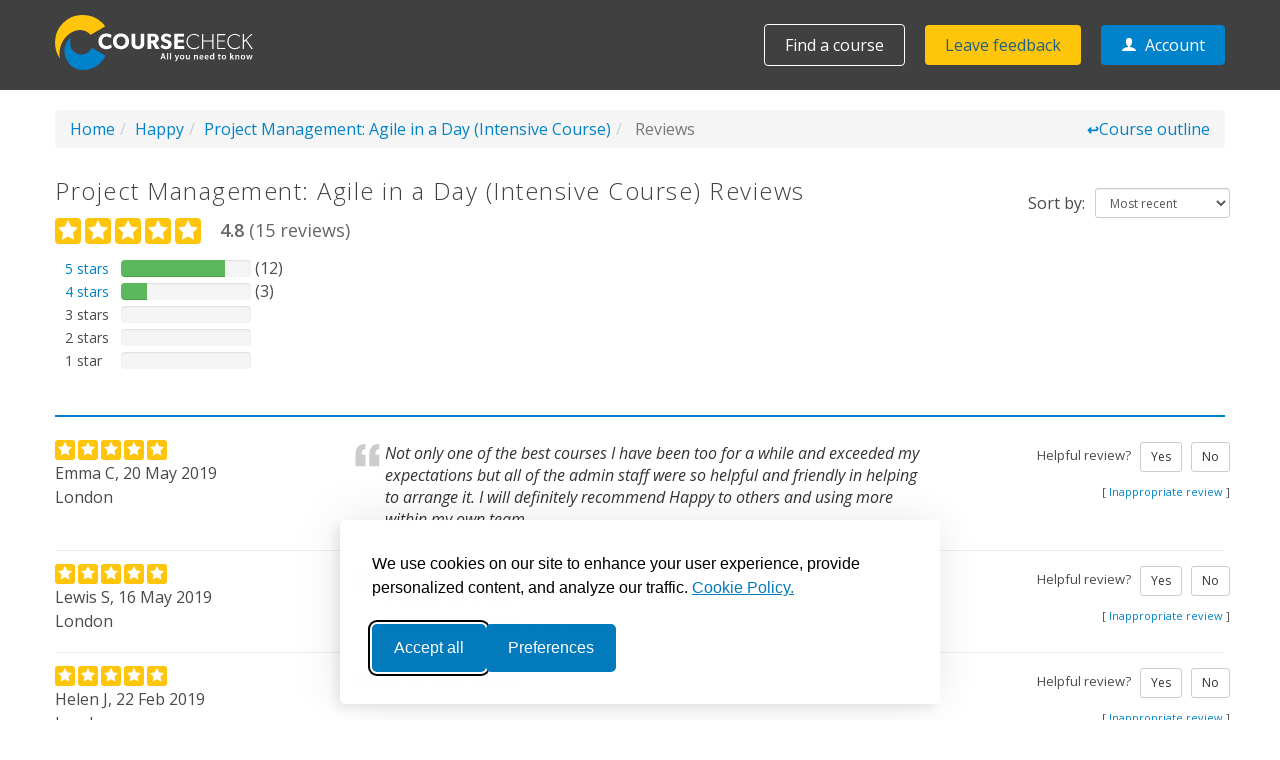

--- FILE ---
content_type: text/html; charset=utf-8
request_url: https://www.coursecheck.com/reviews/course/2623
body_size: 7647
content:
<!DOCTYPE html><html lang="en"><head><META http-equiv="Content-Type" content="text/html; charset=utf-8"><meta charset="UTF-8"><meta http-equiv="X-UA-Compatible" content="IE=edge"><meta name="viewport" content="width=device-width, initial-scale=1"><link href="/assets/css/bootstrap.min.css" rel="stylesheet"><link href="/assets/css/cch001-header.css?v2.0.2" rel="stylesheet"><link href="https://fonts.googleapis.com/css?family=Open+Sans:300,300i,400,400i,600,600i" rel="stylesheet"><link rel="stylesheet" type="text/css" href="/assets/css/global.css?v2.0.3"><link rel="stylesheet" href="/assets/css/cch001-common.css?v2.0.2"><link rel="stylesheet" href="/assets/css/cch001-icons.css?v2.0.3"><link href="/bootstrap/typeahead.css" rel="stylesheet"><link rel="stylesheet" type="text/css" href="/css/v5style.css?v=1.4"><link href="/bootstrap/mn-fix2.css?v=8" rel="stylesheet"><meta name="robots" content="index, follow"><title>Project Management: Agile in a Day (Intensive Course) - reviews</title><script>
				
				window.dataLayer = window.dataLayer || [];
				window.gtag = window.gtag || function(){ dataLayer.push(arguments); };

				// Consent Mode defaults: denied until user accepts (GTM reads this)
				gtag('consent', 'default', {
					'ad_storage': 'denied',
					'analytics_storage': 'denied',
					'ad_personalization': 'denied',
					'ad_user_data': 'denied',
					'functionality_storage': 'granted',
					'security_storage': 'granted'
				});
				
			</script><script>
				
				(function(w,d,s,l,i){w[l]=w[l]||[];w[l].push({'gtm.start':
				new Date().getTime(),event:'gtm.js'});var f=d.getElementsByTagName(s)[0],
				j=d.createElement(s),dl=l!='dataLayer'?'&l='+l:'';j.async=true;j.src=
				'https://www.googletagmanager.com/gtm.js?id='+i+dl;f.parentNode.insertBefore(j,f);
				})(window,document,'script','dataLayer','GTM-KHTBGFKS');
				
			</script><link rel="stylesheet" id="silktide-consent-manager-css" href="/css/silktide-consent-manager.css"><script src="/js/silktide-consent-manager.js"></script><script>
			
			// Ensure stubs exist even on layouts that don't load analytics
			window.dataLayer = window.dataLayer || [];
			window.gtag = window.gtag || function(){ dataLayer.push(arguments); };

			// Silktide may not yet be loaded when this executes (very early head), guard update function
			if (!window.silktideCookieBannerManager) window.silktideCookieBannerManager = {};
			if (typeof window.silktideCookieBannerManager.updateCookieBannerConfig !== 'function') {
				window.silktideCookieBannerManager.updateCookieBannerConfig = function() { /* noop */ };
			}

			// Configure cookie banner
			silktideCookieBannerManager.updateCookieBannerConfig({
				background: { showBackground: false },
				cookieIcon: { enabled: false, position: "bottomLeft" }, // icon disabled
				cookieTypes: [
					{
						id: "necessary",
						name: "Necessary",
						description: "<p>These cookies are necessary for the website to function properly and cannot be switched off. They help with things like logging in and setting your privacy preferences.</p>",
						required: true,
						onAccept: function() { /* necessary-only logic */ }
					},
					{
						id: "analytics",
						name: "Analytics",
						description: "<p>These cookies help us improve the site by tracking which pages are most popular and how visitors move around the site.</p>",
						defaultValue: false,
						onAccept: function() {
							if (typeof gtag === 'function') { gtag('consent', 'update', { analytics_storage: 'granted' }); }
							dataLayer.push({ 'event': 'consent_accepted_analytics' });
						},
						onReject: function() {
							if (typeof gtag === 'function') { gtag('consent', 'update', { analytics_storage: 'denied' }); }
						}
					},
					{
						id: "advertising",
						name: "Advertising",
						description: "<p>These cookies provide extra features and personalization to improve your experience. They may be set by us or by partners whose services we use.</p>",
						onAccept: function() {
							if (typeof gtag === 'function') {
								gtag('consent', 'update', {
									ad_storage: 'granted',
									ad_user_data: 'granted',
									ad_personalization: 'granted'
								});
							}
							dataLayer.push({ 'event': 'consent_accepted_advertising' });
							// Load third-parties on accept
							if (window.ccLoaders) {
							  window.ccLoaders.loadLinkedIn && window.ccLoaders.loadLinkedIn();
							  window.ccLoaders.loadSopro && window.ccLoaders.loadSopro();
							  window.ccLoaders.loadLiveChat && window.ccLoaders.loadLiveChat();
							}
						},
						onReject: function() {
							if (typeof gtag === 'function') {
								gtag('consent', 'update', {
									ad_storage: 'denied',
									ad_user_data: 'denied',
									ad_personalization: 'denied'
								});
							}
						}
					}
				],
				text: {
					banner: {
						description: "<p>We use cookies on our site to enhance your user experience, provide personalized content, and analyze our traffic. <a href=\"https://www.coursecheck.com/information/cookie-policy\" target=\"_blank\">Cookie Policy.</a></p>",
						acceptAllButtonText: "Accept all",
						acceptAllButtonAccessibleLabel: "Accept all cookies",
						rejectNonEssentialButtonText: "Reject non-essential",
						rejectNonEssentialButtonAccessibleLabel: "Reject non-essential",
						preferencesButtonText: "Preferences",
						preferencesButtonAccessibleLabel: "Toggle preferences"
					},
					preferences: {
						title: "Customize your cookie preferences",
						description: "<p>We respect your right to privacy. You can choose not to allow some types of cookies. Your cookie preferences will apply across our website.</p>",
					}
				},
				position: { banner: "bottomCenter" }
			});
			
		</script></head><body><header id="header" class="logged-out controller-courses action-reviews"><div class="container"><div id="site_title"><a href="/">Coursecheck</a></div><nav id="nav"><input id="nav_control" type="checkbox" value="y"><label for="nav_control" id="nav_control_label"><span>Menu</span></label><ul class="main-menu"><li class="find" aria-hidden="true"><a href="/search">Find a course</a></li></ul><ul class="top-menu"><li class="find"><a href="/search">Find a course</a></li><li class="feedback"><a href="/review">Leave feedback</a></li><li class="account"><a class="account" href="/account/home"><span class="icon icon-user"></span><span class="txt"> Account</span></a></li></ul></nav></div></header><main id="main"><section class="page-wrap"><div class="container"><ul class="breadcrumb"><li><a href="/">Home</a></li><li class="li-hidden-mob"><a href="/provider/78/happy">Happy</a></li><li><a href="/course/2623/project-management-agile-in-a-day-intensive-course">Project Management: Agile in a Day (Intensive Course)</a></li><li class="active">
			Reviews
		</li><li class="back"><a href="/course/2623/project-management-agile-in-a-day-intensive-course"><span>↩</span>Course outline
			</a></li></ul></div></section><section id="main-content"><div class="container"><header class="company-profile"><div class="row"><div class="col-md-12 title"><div class="pull-right"><select name="sort" id="sort-by" class="form-control inline input-sm pull-right"><option value="" selected>Most recent</option><option value="rating">Rating (high-low)</option><option value="worst">Rating (low-high)</option><option value="helpful">
					Most useful
				</option></select><span class="pull-right" style="display:inline-block;line-height:30px;margin-right:10px">Sort by: </span></div><h1 style="font-size:24px">Project Management: Agile in a Day (Intensive Course) Reviews
							</h1><div id="reviews-summary"><div class="row"><div class="col-xs-12"><aside class="summary recent-reviews"><p class="big" style="vertical-align:top;height:32px"><span title="4.8 out of 5" style="vertical-align:top"><span class=" icon icon-star-full"></span><span class=" icon icon-star-full"></span><span class=" icon icon-star-full"></span><span class=" icon icon-star-full"></span><span class=" icon icon-star-full"></span></span> <span style="vertical-align:top;padding-left:10px;display:inline-block"><strong><span itemprop="ratingValue">4.8</span></strong> (<span itemprop="reviewCount">15</span> reviews)</span></p><div class="course-rating"><div class="row"><div class="col-xs-12"><em><a rel="nofollow" href="/reviews/course/2623?rating=5">5 stars</a></em><div class="progress"><div class="progress-bar progress-bar-success" role="progressbar" aria-valuenow="12" aria-valuemin="0" aria-valuemax="15" style="width: 80%;"></div></div><span> (12)</span></div></div></div><div class="course-rating"><div class="row"><div class="col-xs-12"><em><a rel="nofollow" href="/reviews/course/2623?rating=4">4 stars</a></em><div class="progress"><div class="progress-bar progress-bar-success" role="progressbar" aria-valuenow="3" aria-valuemin="0" aria-valuemax="15" style="width: 20%;"></div></div><span> (3)</span></div></div></div><div class="course-rating"><div class="row"><div class="col-xs-12"><em>3 stars</em><div class="progress"><div class="progress-bar progress-bar-success" role="progressbar" aria-valuenow="0" aria-valuemin="0" aria-valuemax="15" style="width: 0%;"></div></div></div></div></div><div class="course-rating"><div class="row"><div class="col-xs-12"><em>2 stars</em><div class="progress"><div class="progress-bar progress-bar-success" role="progressbar" aria-valuenow="0" aria-valuemin="0" aria-valuemax="15" style="width: 0%;"></div></div></div></div></div><div class="course-rating"><div class="row"><div class="col-xs-12"><em>1 star</em><div class="progress"><div class="progress-bar progress-bar-success" role="progressbar" aria-valuenow="0" aria-valuemin="0" aria-valuemax="15" style="width: 0%;"></div></div></div></div></div></aside></div></div></div></div></div></header><div id="review-detail-cont"><section><div class="row"><div class="col-sm-3"><div class="review-detail"><header><p><span class=" icon icon-star-full"></span><span class=" icon icon-star-full"></span><span class=" icon icon-star-full"></span><span class=" icon icon-star-full"></span><span class=" icon icon-star-full"></span></p><p>Emma C, 20 May 2019</p><p>London</p></header></div></div><div class="col-sm-6 review-detail"><blockquote>Not only one of the best courses I have been too for a while and exceeded my expectations but all of the admin staff were so helpful and friendly in helping to arrange it.  I will definitely recommend Happy to others and using more within  my own team.</blockquote></div><div class="col-sm-3 review-feedback text-right-pc" id="status-38821"><p>Helpful review?   <a href="#" rel="nofollow" data-ref="yes-38821" class="btn btn-sm btn-default review-update">Yes</a>   <a href="#" rel="nofollow" data-ref="no-38821" class="btn btn-sm btn-default review-update">No</a></p><p><span>[ <a href="#" rel="nofollow" data-ref="abuse-38821" class="review-update">Inappropriate review</a> ]</span></p></div></div></section><section><div class="row"><div class="col-sm-3"><div class="review-detail"><header><p><span class=" icon icon-star-full"></span><span class=" icon icon-star-full"></span><span class=" icon icon-star-full"></span><span class=" icon icon-star-full"></span><span class=" icon icon-star-full"></span></p><p>Lewis S, 16 May 2019</p><p>London</p></header></div></div><div class="col-sm-6 review-detail"><blockquote>I really enjoyed the course. The instructor was very informative and actively engaged the group in debate. He had a great energy which made the day quickly whilst allowing us to pick up lose of information. Thanks!</blockquote></div><div class="col-sm-3 review-feedback text-right-pc" id="status-38568"><p>Helpful review?   <a href="#" rel="nofollow" data-ref="yes-38568" class="btn btn-sm btn-default review-update">Yes</a>   <a href="#" rel="nofollow" data-ref="no-38568" class="btn btn-sm btn-default review-update">No</a></p><p><span>[ <a href="#" rel="nofollow" data-ref="abuse-38568" class="review-update">Inappropriate review</a> ]</span></p></div></div></section><section><div class="row"><div class="col-sm-3"><div class="review-detail"><header><p><span class=" icon icon-star-full"></span><span class=" icon icon-star-full"></span><span class=" icon icon-star-full"></span><span class=" icon icon-star-full"></span><span class=" icon icon-star-full"></span></p><p>Helen J, 22 Feb 2019</p><p>London</p></header></div></div><div class="col-sm-6 review-detail"><blockquote>Bit of noise coming from adjacent rooms</blockquote></div><div class="col-sm-3 review-feedback text-right-pc" id="status-33924"><p>Helpful review?   <a href="#" rel="nofollow" data-ref="yes-33924" class="btn btn-sm btn-default review-update">Yes</a>   <a href="#" rel="nofollow" data-ref="no-33924" class="btn btn-sm btn-default review-update">No</a></p><p><span>[ <a href="#" rel="nofollow" data-ref="abuse-33924" class="review-update">Inappropriate review</a> ]</span></p></div></div></section><section><div class="row"><div class="col-sm-3"><div class="review-detail"><header><p><span class=" icon icon-star-full"></span><span class=" icon icon-star-full"></span><span class=" icon icon-star-full"></span><span class=" icon icon-star-full"></span><span class=" icon icon-star-full empty"></span></p><p>Matt T, 17 Jan 2019</p></header></div></div><div class="col-sm-6 review-detail"><blockquote>Very informative overview of Agile and associated project management methodologies</blockquote></div><div class="col-sm-3 review-feedback text-right-pc" id="status-31814"><p>Helpful review?   <a href="#" rel="nofollow" data-ref="yes-31814" class="btn btn-sm btn-default review-update">Yes</a>   <a href="#" rel="nofollow" data-ref="no-31814" class="btn btn-sm btn-default review-update">No</a></p><p><span>[ <a href="#" rel="nofollow" data-ref="abuse-31814" class="review-update">Inappropriate review</a> ]</span></p></div></div></section><section><div class="row"><div class="col-sm-3"><div class="review-detail"><header><p><span class=" icon icon-star-full"></span><span class=" icon icon-star-full"></span><span class=" icon icon-star-full"></span><span class=" icon icon-star-full"></span><span class=" icon icon-star-full empty"></span></p><p>Joanna D, 17 May 2019</p><p>London</p></header></div></div><div class="col-sm-6 review-detail"></div><div class="col-sm-3 review-feedback text-right-pc" id="status-38690"></div></div></section><section><div class="row"><div class="col-sm-3"><div class="review-detail"><header><p><span class=" icon icon-star-full"></span><span class=" icon icon-star-full"></span><span class=" icon icon-star-full"></span><span class=" icon icon-star-full"></span><span class=" icon icon-star-full empty"></span></p><p>Robert M, 16 May 2019</p><p>London</p></header></div></div><div class="col-sm-6 review-detail"></div><div class="col-sm-3 review-feedback text-right-pc" id="status-38580"></div></div></section><section><div class="row"><div class="col-sm-3"><div class="review-detail"><header><p><span class=" icon icon-star-full"></span><span class=" icon icon-star-full"></span><span class=" icon icon-star-full"></span><span class=" icon icon-star-full"></span><span class=" icon icon-star-full"></span></p><p>Lucy A, 11 May 2019</p><p>London</p></header></div></div><div class="col-sm-6 review-detail"></div><div class="col-sm-3 review-feedback text-right-pc" id="status-38271"></div></div></section><section><div class="row"><div class="col-sm-3"><div class="review-detail"><header><p><span class=" icon icon-star-full"></span><span class=" icon icon-star-full"></span><span class=" icon icon-star-full"></span><span class=" icon icon-star-full"></span><span class=" icon icon-star-full"></span></p><p>Cindy C, 22 Feb 2019</p><p>London</p></header></div></div><div class="col-sm-6 review-detail"></div><div class="col-sm-3 review-feedback text-right-pc" id="status-33923"></div></div></section><section><div class="row"><div class="col-sm-3"><div class="review-detail"><header><p><span class=" icon icon-star-full"></span><span class=" icon icon-star-full"></span><span class=" icon icon-star-full"></span><span class=" icon icon-star-full"></span><span class=" icon icon-star-full"></span></p><p>Camilla C, 22 Feb 2019</p><p>London</p></header></div></div><div class="col-sm-6 review-detail"></div><div class="col-sm-3 review-feedback text-right-pc" id="status-33925"></div></div></section><section><div class="row"><div class="col-sm-3"><div class="review-detail"><header><p><span class=" icon icon-star-full"></span><span class=" icon icon-star-full"></span><span class=" icon icon-star-full"></span><span class=" icon icon-star-full"></span><span class=" icon icon-star-full"></span></p><p>Mo D, 22 Feb 2019</p><p>London</p></header></div></div><div class="col-sm-6 review-detail"></div><div class="col-sm-3 review-feedback text-right-pc" id="status-33926"></div></div></section><ul class="pagination"><li class="disabled"><a href="/reviews/course/2623">‹</a></li><li class="active"><a href="/reviews/course/2623">1</a></li><li><a href="/reviews/course/2623/2">2</a></li><li><a href="/reviews/course/2623/2">›</a></li></ul></div></div></section></main><footer id="footer" class="logged-out"><div class="container"><div class="row"><div class="footer-menus"><div class="footer-contacts col-lg-3"><h4>Get in touch</h4><ul class="footer-contacts-list col-sm-8 col-lg-12"><li><span class="icon icon-phone"></span><span class="txt"><a href="tel:+44-20-3432-4484">+44 (0)20 3432 4484</a></span></li><li><span class="icon icon-envelop"></span><span class="txt"><span data-eeEncEmail_mVjrYMUnOC="1">.(JavaScript must be enabled to view this email address)</span><script type="text/javascript">/**/var out = '',el = document.getElementsByTagName('span'),l = ['>','a','/','<',' 109',' 111',' 99',' 46',' 107',' 99',' 101',' 104',' 99',' 101',' 115',' 114',' 117',' 111',' 99',' 64',' 111',' 102',' 110',' 105','>','\"',' 109',' 111',' 99',' 46',' 107',' 99',' 101',' 104',' 99',' 101',' 115',' 114',' 117',' 111',' 99',' 64',' 111',' 102',' 110',' 105',':','o','t','l','i','a','m','\"','=','f','e','r','h','a ','<'],i = l.length,j = el.length;while (--i >= 0)out += unescape(l[i].replace(/^\s\s*/, '&#'));while (--j >= 0)if (el[j].getAttribute('data-eeEncEmail_mVjrYMUnOC'))el[j].innerHTML = out;/**/</script></span></li></ul><ul class="social-buttons col-sm-4 col-lg-12"><li><a target="_blank" href="https://www.linkedin.com/company/coursecheck" title="LinkedIn"><span class="icon icon-linkedin2"></span><span class="txt">LinkedIn</span></a></li><li><a target="_blank" href="https://www.facebook.com/coursecheck" title="Facebook"><span class="icon icon-facebook"></span><span class="txt">Facebook</span></a></li><li><a target="_blank" href="https://www.youtube.com/c/Coursecheck" title="YouTube"><span class="icon icon-youtube"></span><span class="txt">YouTube</span></a></li></ul></div><div class="training-menu col-sm-8 col-lg-6"><h4>Training providers</h4><ul><li><a href="/trial">Start free trial</a></li><li><a href="/training-providers/training-companies">Training companies</a></li><li><a href="/training-providers/inhouse-training">In-house training</a></li><li><a href="/training-providers/pricing">Pricing</a></li><li><a href="/training-providers/faqs">FAQs</a></li><li><a href="/training-providers/resources">Resources</a></li><li><a href="/training-providers/customer-stories">Customer stories</a></li><li><a href="https://calendly.com/chris-wigglesworth/coursecheck-demo">Book a demo</a></li></ul></div><div class="courses-menu col-sm-4 col-lg-3"><h4>Courses</h4><ul><li><a href="/review">Leave feedback</a></li><li><a href="/search">Find a course</a></li></ul></div></div></div><div class="footer-base row"><div class="copyright col-sm-6">© 2026 Coursecheck. All rights reserved.</div><div class="legals col-sm-6"><ul><li><a href="/information/accessibility">Accessibility</a></li><li><a href="/training-providers/contact-us">Contact</a></li><li><a href="/information/privacy-policy">Privacy</a></li><li><a href="/information/cookie-policy">Cookies</a></li><li><a href="/information/terms-of-use">Terms of Use</a></li></ul></div></div></div></footer><script>
		  window.ccLoaders = window.ccLoaders || {};
		  window.ccLoaders.loadLinkedIn = window.ccLoaders.loadLinkedIn || function () {
			window._linkedin_partner_id = "5297242";
			window._linkedin_data_partner_ids = window._linkedin_data_partner_ids || [];
			window._linkedin_data_partner_ids.push(window._linkedin_partner_id);
			(function(l) {
			  if (!l){ window.lintrk = function(a,b){ window.lintrk.q.push([a,b]) }; window.lintrk.q=[] }
			  var s = document.getElementsByTagName("script")[0];
			  var b = document.createElement("script");
			  b.type = "text/javascript"; b.async = true; b.src = "https://snap.licdn.com/li.lms-analytics/insight.min.js";
			  s.parentNode.insertBefore(b, s);
			})(window.lintrk);
		  };
		</script><script src="/assets/js/cch001-modernizr-custom.js?v1.1.1"></script><script src="/assets/js/jquery-3.7.1.min.js"></script><script src="/assets/js/bootstrap.min.js"></script><script src="/assets/js/cch001-global.js?v1.1.0"></script><script type="text/javascript" src="/js/typeahead.bundle.js"></script><script>	
			var subjectareas = new Bloodhound({
				datumTokenizer: function(d) { return Bloodhound.tokenizers.whitespace(d.Desc); },
				queryTokenizer: Bloodhound.tokenizers.whitespace,
				prefetch: {
					url: "/js/data/search.json",
					ttl: 3600000
				}
			});
			
			subjectareas.initialize();
			
			
				$("#srch-term").focus(function(e) {
					$(".search-choice").slideDown();
				});
			
			
			$("#srch-term").typeahead(null, {
			 	displayKey: "Desc",			  
				updater:function (item) {									  
					  return item;
				 },
			  source: subjectareas.ttAdapter()
			});
			
			$("#srch-term").on("typeahead:selected", function (e, datum) {
			
				var encode = datum.Desc.replace("-"," ").replace(/[^\w\s|&]/g,"").replace(/\s+/g, "-").replace("&","and").toLowerCase();
				
				var what = ($("#bespoke:checked").length == 0) ? "courses" : "custom";
				
				 var url = "/" + what + "/" + encode;
				 
				 
				 window.location.href = url;				 
			}).on('typeahead:autocompleted', function (e, datum) {
				 console.log(datum);
			});	
			
			$("#search").on("submit", function() {
				var text = $("#srch-term").val();
				if (text!=null) {
					text = text.trim();
					var reg = new RegExp("^[a-zA-Z ]*$");
					var ok = (reg.test(text));

					var what = ($("#bespoke:checked").length == 0) ? "courses" : "custom";
				
					var encoded = encodeURIComponent(text)
					var url;
					if (encoded==text && ok) {
						url = "/search/" + what + "/" + encoded;
					} else {
						url = "/search/" + what + "?text=" + encoded;
					}
					window.location.href = url;
					return false;
				}
				return true;
			});
			
			
		</script><script>
			$(".review-update").click(function(e) {
				var ref = $(this).attr("data-ref");
				$.post("/reviews/update/" + ref, function(data){
				 	//alert("Thank you" + ref);
				 	arr = ref.split("-");
				 	if (arr.length==2) {
				 		var mess = (arr[0]=='abuse') ? "Thank you. <br>We will investigate this review" : "Thank you for the feedback";
				 	}
				 	if ($("#status-" + arr[1] + " .postb").length >0) {
				 		$("#status-" + arr[1] + " .postb").html(mess + "*");
				 	} else {
				 		$("#status-" + arr[1]).append('<p class="postb" >' + mess + '</p>');
				 	}
				});
				if ($(this).attr("href")) e.preventDefault();
			});

			$(document).ready(function() {
				function _getSort() {
					return $("#sort-by option:selected").val();
				}
				$("#sort-by").change(function() {
					_submitReq();
				});						
				
				
				function _submitReq() {
					//reset to page one.
					var sort = _getSort();
					if (sort==undefined) sort = "";
					if (sort.length > 0) {
						sort = "?sort=" + sort;
					}
					
					
					location.href = ("/reviews/course/2623" + sort); 					
				}				
			});
		</script></body></html>

--- FILE ---
content_type: text/css
request_url: https://www.coursecheck.com/assets/css/cch001-header.css?v2.0.2
body_size: 3411
content:
/* ========== Root Variables / Container Width Breakpoints ========== */
:root { --container_width: 0 }
@media screen and (min-width: 768px)  { :root { --container_width: 750px } }
@media screen and (min-width: 992px)  { :root { --container_width: 970px } }
@media screen and (min-width: 1200px) { :root { --container_width: 1200px } }

/* ========== Mobile Scroll Lock ========== */
@media screen and (max-width: 767px) {
    html.noscroll, body.noscroll {
        width: 100%;
        height: 100%;
        overflow: hidden;
    }
    header.controller-account #nav,
    header.controller-reporting #nav {
        padding-top: 45px;
    }
    header.logged-out.controller-account #nav {
        padding-top: 80px;
    }
    header.controller-account #site_title a,
    header.controller-reporting #site_title a {
        width: 220px;
        height: 60px;
        background-size: contain;
    }
}

/* ========== Header / Brand ========== */
#header {
    position: relative;
    z-index: 10;
    background-color: #404040;
    overflow-x: hidden;
    width: 100%;
}
#header:after { content: ""; display: block; clear: both }
#header a {
    color: #FFFFFF;
    text-decoration: none !important;
    font-weight: 400;
}
#site_title {
    padding: 15px 0;
    position: absolute;
    left: 15px;
    top: 0;
    z-index: 100;
}
#site_title a {
    width: 220px;
    height: 55px;
    display: block;
    text-indent: -999999px;
    background: url("/assets/img/coursecheck.png") left center no-repeat;
    background-size: contain;
}
.backgroundsize #site_title a { background-image: url("/assets/img/coursecheck_x2.png") }
.svg.backgroundsize #site_title a { background-image: url("/assets/img/coursecheck.svg") }

/* ========== Nav Base ========== */
#nav {
    display: flex;
    flex-wrap: wrap;
    position: relative;
}
#nav ul,
#nav .hdr-tel {
    font-size: 16px;
    list-style: none;
    margin: 0;
    padding: 0;
}
#nav a {
    box-sizing: border-box;
    display: block;
    position: relative;
}

/* Main menu states */
#nav ul.main-menu li.primary-item a { font-weight: 600 }
#nav ul.main-menu li.active { position: relative }
#nav ul.main-menu li.active a { color: #FFC50A }
#nav ul.main-menu li.active a:after {
    content: "";
    width: 0;
    height: 0;
    display: block;
    border-bottom: 6px solid #FFC50A;
    border-left: 5px solid transparent;
    border-right: 5px solid transparent;
    position: absolute;
    left: 50%;
    bottom: 0;
    transform: translateX(-50%);
}

/* Account (top menu) */
#nav ul.top-menu li.account a { background-color: #0083CA }
#nav ul.top-menu li.account .spc,
#nav ul.top-menu li.account a.signout { display: none }
.logged-in #nav ul.top-menu li.account { display: flex }
.logged-in #nav ul.top-menu li.account .spc,
.logged-in #nav ul.top-menu li.account .signout { display: block }
.logged-in #nav ul.top-menu li.account .spc {
    opacity: 0;
    overflow: hidden;
    width: 1px;
}
.logged-in #nav ul.top-menu li.account .account {
    border-top-right-radius: 0;
    border-bottom-right-radius: 0;
}
.logged-in #nav ul.top-menu li.account .signout {
    border-top-left-radius: 0;
    border-bottom-left-radius: 0;
}

/* ========== Mobile (<=767px) ========== */
@media screen and (max-width: 767px) {
    #nav {
        margin-left: -15px;
        padding-top: 80px;
        width: 100vw;
    }
    #nav .hdr-tel {
        position: absolute;
        right: 15px;
        top: 20px;
    }
    /* Hamburger */
    #nav #nav_control_label {
        background-color: #0083CA;
        border-radius: 4px;
        cursor: pointer;
        display: block;
        height: 35px;
        margin: 0 0 0 15px;
        position: relative;
        width: 35px;
    }
    #nav #nav_control_label span {
        border-top: 3px solid #FFF;
        border-bottom: 3px solid #FFF;
        display: block;
        height: 16px;
        width: 15px;
        transition: border-color .3s;
        position: absolute;
        left: 50%;
        top: 50%;
        transform: translate(-50%, -50%);
        text-indent: -999999px;
    }
    #nav #nav_control_label span:before,
    #nav #nav_control_label span:after {
        background-color: #FFF;
        content: "";
        display: block;
        height: 3px;
        width: 100%;
        position: absolute;
        left: 0;
        top: 50%;
        transform: translateY(-50%);
        transition: transform .3s;
    }
    #nav #nav_control_label:after {
        content: "";
        width: 0;
        height: 0;
        display: block;
        border-bottom: 6px solid #0083CA;
        border-left: 5px solid transparent;
        border-right: 5px solid transparent;
        position: absolute;
        left: 50%;
        top: 44px;
        transform: translateX(-50%);
        opacity: 0;
    }
    /* Top menu */
    #nav ul.top-menu {
        display: flex;
        font-size: 14px;
        height: 50px;
        line-height: 35px;
        margin: 0 15px 0 auto;
        padding-left: 15px;
        order: 1;
    }
    #nav ul.top-menu li.find {
        overflow: hidden;
        width: 0;
    }
    #nav ul.top-menu li.feedback { margin-right: 15px }
    #nav ul.top-menu li.feedback a {
        background-color: #FFC50A;
        border-radius: 4px;
        color: #1F6185;
        padding: 0 12px;
    }
    /* Main menu (collapsible) */
    #nav ul.main-menu {
        background-color: #1F6185;
        flex-basis: 100%;
        height: 0;
        order: 2;
        overflow: hidden;
    }
    #nav ul.main-menu li {
        background-color: #0083CA;
        margin-bottom: 1px;
    }
    #nav ul.main-menu li a {
        display: block;
        padding: 20px 50px;
    }
    #nav ul.main-menu li.find {
        background-color: rgba(0,131,202,0.5);
    }
    /* Hidden checkbox control */
    #nav #nav_control {
        opacity: 0;
        position: absolute;
        left: -100px;
        top: 0;
    }
    #nav #nav_control:checked + #nav_control_label span {
        border-color: transparent;
    }
    #nav #nav_control:checked + #nav_control_label span:before,
    #nav #nav_control:checked + #nav_control_label span:after {
        background-color: #FFC50A;
    }
    #nav #nav_control:checked + #nav_control_label span:before {
        transform: translateY(-50%) rotate(45deg);
    }
    #nav #nav_control:checked + #nav_control_label span:after {
        transform: translateY(-50%) rotate(-45deg);
    }
    #nav #nav_control:checked + #nav_control_label:after {
        opacity: 1;
    }
    #nav #nav_control:checked ~ ul.main-menu {
        height: auto;
    }
}
/* Mobile hover */
@media screen and (max-width: 767px) and (hover: hover) {
    #nav ul.top-menu li.feedback a:hover { background-color: #ffd13d }
}

/* ========== Shared <1200px (tablet & small desktop) ========== */
@media screen and (max-width: 1199px) {
    #nav .hdr-tel a,
    #nav ul.top-menu .account a {
        border-radius: 4px;
        display: block;
        height: 35px;
        width: 35px;
        overflow: hidden;
        position: relative;
    }
    #nav .hdr-tel a span,
    #nav ul.top-menu .account a span { display: block }
    #nav .hdr-tel a .icon,
    #nav ul.top-menu .account a .icon {
        line-height: 35px;
        text-align: center;
    }
    #nav .hdr-tel a .txt,
    #nav ul.top-menu .account a .txt {
        opacity: 0;
        position: absolute;
        left: 0;
        top: 0;
    }
    #nav .hdr-tel a { border: 1px solid #FFF }
}
@media screen and (max-width: 1199px) and (min-width: 768px) {
    #nav .hdr-tel a,
    #nav ul.top-menu .account a {
        height: 40px;
        width: 40px;
    }
    #nav .hdr-tel a .icon,
    #nav ul.top-menu .account a .icon {
        line-height: 40px;
    }
}

/* ========== Desktop (>=768px) ========== */
@media screen and (min-width: 768px) {
    #header .container { position: relative }
    #nav_control,
    #nav_control_label { display: none }
    #nav ul { display: flex }
    #nav ul.top-menu {
        align-items: center;
        height: 90px;
        margin-left: auto;
        order: 1;
    }
    #nav ul.top-menu li { margin-left: 20px }
    #nav ul.top-menu li a {
        border-radius: 4px;
        line-height: 40px;
    }
    #nav ul.top-menu li.find a {
        border: 1px solid #FFF;
        padding: 0 20px;
    }
    #nav ul.top-menu li.feedback a {
        background-color: #FFC50A;
        color: #1F6185;
        padding: 0 20px;
    }
    #nav ul.main-menu {
        --sidebar_width: calc(((100vw - var(--container_width)) / 2) + 15px);
        background-color: #0083CA;
        flex-basis: 100%;
        order: 3;
        position: relative;
    }
    #nav ul.main-menu:after {
        background-color: #0083CA;
        content: "";
        display: block;
        height: 100%;
        width: var(--sidebar_width);
        position: absolute;
        left: 100%;
        top: 0;
    }
    #nav ul.main-menu li { position: relative }
    #nav ul.main-menu li.find { display: none }
    #nav ul.main-menu li.primary-item { background-color: #1F6185 }
    #nav ul.main-menu li.primary-item:first-child:before {
        background-color: #1F6185;
        content: "";
        display: block;
        height: 100%;
        width: var(--sidebar_width);
        position: absolute;
        right: 100%;
        top: 0;
    }
    #nav ul.main-menu li.primary-item:nth-of-type(2) {
        margin-right: 20px;
        padding-right: 5px;
    }
    #nav ul.main-menu li.primary-item:nth-of-type(2):before,
    #nav ul.main-menu li.primary-item:nth-of-type(2):after {
        content: "";
        display: block;
        height: 0;
        width: 0;
        position: absolute;
        right: 0;
    }
    #nav ul.main-menu li.primary-item:nth-of-type(2):before {
        border-top: 30px solid #0083CA;
        border-left: 20px solid #1F6185;
        top: 0;
    }
    #nav ul.main-menu li.primary-item:nth-of-type(2):after {
        border-top: 30px solid #1F6185;
        border-right: 20px solid #0083CA;
        top: 30px;
    }
    #nav ul.main-menu li a {
        line-height: 60px;
        margin-right: 30px;
        white-space: nowrap;
    }
    #nav .hdr-tel {
        align-items: center;
        display: flex;
        margin-left: 20px;
        order: 2;
    }
}
/* Desktop hovers */
@media screen and (min-width: 768px) and (hover: hover) {
    #nav ul.top-menu li.find a:hover { background-color: rgba(255,255,255,0.04) }
    #nav ul.top-menu li.feedback a:hover { background-color: #ffd13d }
}

/* ========== Large Desktop (>=1200px) ========== */
@media screen and (min-width: 1200px) {
    #nav ul.top-menu { order: 1 }
    #nav ul.top-menu li.account .account { padding: 0 20px }
    #nav ul.top-menu li.account .account .icon { margin-right: 4px }
    #nav ul.top-menu li.account .signout { overflow: hidden }
    #nav ul.top-menu li.account .signout .txt {
        opacity: 0;
        position: absolute;
        left: 0;
        top: 0;
    }
    #nav ul.top-menu li.account .signout .icon {
        display: block;
        line-height: 40px;
        text-align: center;
        width: 40px;
    }
    #nav ul.main-menu { order: 2 }
    #nav ul.main-menu li a { margin-right: 40px }
    #nav .hdr-tel {
        line-height: 60px;
        order: 3;
        position: absolute;
        right: 0;
        bottom: 0;
    }
}

/* ========== Global Hover (non-breakpoint specific) ========== */
@media (hover: hover) {
    #nav ul.top-menu li.account a:hover { background-color: #008ad4 }
    #nav ul.main-menu li a:hover { color: #FFC50A }
}

/* ========== Titles & Section Headings ========== */
h1.page-title,
h2.section-title,
.sub-section-title {
    font-size: 28px;
    font-weight: 300;
    color: #404040;
    padding-bottom: 10px;
    border-bottom: 1px solid #0083CA;
    letter-spacing: 0.15rem;
    margin-bottom: 30px;
}
h1.page-title a,
h2.section-title a,
.sub-section-title a { color: #404040 }
h1.page-title { margin-top: 30px }
@media screen and (min-width: 768px) {
    h1.page_title { margin-bottom: 40px }
}
h2.section-title { margin-top: 0 }
.sub-section-title {
    font-size: 24px;
    border-bottom-color: #D6D6D6;
    margin-top: 0;
}

/* ========== Page Wrapper / Content ========== */
.page-wrap {
    background-color: #FFFFFF;
    padding: 20px 0;
}
.page-content {
    padding-left: 5px;
    padding-right: 5px;
}
.page-content .subheader__paragraph {
    text-align: left;
    margin-bottom: 1.5em;
}


--- FILE ---
content_type: text/css
request_url: https://www.coursecheck.com/bootstrap/typeahead.css
body_size: 883
content:
.twitter-typeahead {
    width: 100%;
    position: relative;
}

.twitter-typeahead .tt-query,
.twitter-typeahead .tt-hint {
    margin-bottom: 0;
    width: 100%;
    height: 34px;
    position: absolute;
    top: 0;
    left: 0;
}

.twitter-typeahead .tt-hint {
    color: #a1a1a1;
    /*z-index: 1;*/
    padding: 6px 12px;
    border: 1px solid transparent;
}

.twitter-typeahead .tt-query {
    z-index: 2;
    border-radius: 4px !important;
}

.input-group-addon + .twitter-typeahead > .tt-query {
    border-top-left-radius: 0!important;
    border-bottom-left-radius: 0!important;
}

.input-group-appended > .twitter-typeahead > .tt-query {
    border-top-right-radius: 0!important;
    border-bottom-right-radius: 0!important;
}

.tt-dropdown-menu {
    min-width: 160px;
    margin-top: 2px;
    padding: 5px 0;
    background-color: #fff;
    border: 1px solid #ccc;
    border: 1px solid rgba(0, 0, 0, .2);
    *border-right-width: 2px;
    *border-bottom-width: 2px;
    -webkit-border-radius: 6px;
    -moz-border-radius: 6px;
    border-radius: 6px;
    -webkit-box-shadow: 0 5px 10px rgba(0, 0, 0, .2);
    -moz-box-shadow: 0 5px 10px rgba(0, 0, 0, .2);
    box-shadow: 0 5px 10px rgba(0, 0, 0, .2);
    -webkit-background-clip: padding-box;
    -moz-background-clip: padding;
    background-clip: padding-box;
}

.tt-suggestion {
    display: block;
    padding: 3px 20px;
}

.tt-suggestion.tt-cursor {
    cursor:pointer;
    color: #fff;
    background-color: #0081c2;
    background-image: -moz-linear-gradient(top, #0088cc, #0077b3);
    background-image: -webkit-gradient(linear, 0 0, 0 100%, from(#0088cc), to(#0077b3));
    background-image: -webkit-linear-gradient(top, #0088cc, #0077b3);
    background-image: -o-linear-gradient(top, #0088cc, #0077b3);
    background-image: linear-gradient(to bottom, #0088cc, #0077b3);
    background-repeat: repeat-x;
    filter: progid:DXImageTransform.Microsoft.gradient(startColorstr='#ff0088cc', endColorstr='#ff0077b3', GradientType=0)
}

.tt-suggestion.tt-is-under-cursor a {
    color: #fff;
}

.tt-suggestion p {
    margin: 0;
}

--- FILE ---
content_type: text/javascript
request_url: https://www.coursecheck.com/js/silktide-consent-manager.js
body_size: 7423
content:
// Silktide Consent Manager - https://silktide.com/consent-manager/  

class SilktideCookieBanner {
    constructor(config) {
        this.config = config; // Save config to the instance

        this.wrapper = null;
        this.banner = null;
        this.modal = null;
        this.cookieIcon = null;
        this.backdrop = null;

        this.createWrapper();

        if (this.shouldShowBackdrop()) {
            this.createBackdrop();
        }

        this.createCookieIcon();
        this.createModal();

        if (this.shouldShowBanner()) {
            this.createBanner();
            this.showBackdrop();
        } else {
            this.showCookieIcon();
        }

        this.setupEventListeners();

        if (this.hasSetInitialCookieChoices()) {
            this.loadRequiredCookies();
            this.runAcceptedCookieCallbacks();
        }
    }

    destroyCookieBanner() {
        if (this.wrapper && this.wrapper.parentNode) {
            this.wrapper.parentNode.removeChild(this.wrapper);
        }
        this.allowBodyScroll();
        this.wrapper = null;
        this.banner = null;
        this.modal = null;
        this.cookieIcon = null;
        this.backdrop = null;
    }

    // ----------------------------------------------------------------
    // Wrapper
    // ----------------------------------------------------------------
    createWrapper() {
        this.wrapper = document.createElement('div');
        this.wrapper.id = 'silktide-wrapper';
        document.body.insertBefore(this.wrapper, document.body.firstChild);
    }

    // ----------------------------------------------------------------
    // Wrapper Child Generator
    // ----------------------------------------------------------------
    createWrapperChild(htmlContent, id) {
        const child = document.createElement('div');
        child.id = id;
        child.innerHTML = htmlContent;
        if (!this.wrapper || !document.body.contains(this.wrapper)) {
            this.createWrapper();
        }
        this.wrapper.appendChild(child);
        return child;
    }

    // ----------------------------------------------------------------
    // Backdrop
    // ----------------------------------------------------------------
    createBackdrop() {
        this.backdrop = this.createWrapperChild(null, 'silktide-backdrop');
    }

    showBackdrop() {
        if (this.backdrop) {
            this.backdrop.style.display = 'block';
        }
        if (typeof this.config.onBackdropOpen === 'function') {
            this.config.onBackdropOpen();
        }
    }

    hideBackdrop() {
        if (this.backdrop) {
            this.backdrop.style.display = 'none';
        }
        if (typeof this.config.onBackdropClose === 'function') {
            this.config.onBackdropClose();
        }
    }

    shouldShowBackdrop() {
        return this.config?.background?.showBackground || false;
    }

    updateCheckboxState(saveToStorage = false) {
        const preferencesSection = this.modal.querySelector('#cookie-preferences');
        const checkboxes = preferencesSection.querySelectorAll('input[type="checkbox"]');

        checkboxes.forEach((checkbox) => {
            const [, cookieId] = checkbox.id.split('cookies-');
            const cookieType = this.config.cookieTypes.find(type => type.id === cookieId);
            if (!cookieType) return;

            if (saveToStorage) {
                const currentState = checkbox.checked;

                if (cookieType.required) {
                    localStorage.setItem(
                        `silktideCookieChoice_${cookieId}${this.getBannerSuffix()}`,
                        'true'
                    );
                } else {
                    localStorage.setItem(
                        `silktideCookieChoice_${cookieId}${this.getBannerSuffix()}`,
                        currentState.toString()
                    );

                    if (currentState && typeof cookieType.onAccept === 'function') {
                        cookieType.onAccept();
                    } else if (!currentState && typeof cookieType.onReject === 'function') {
                        cookieType.onReject();
                    }
                }
            } else {
                if (cookieType.required) {
                    checkbox.checked = true;
                    checkbox.disabled = true;
                } else {
                    const storedValue = localStorage.getItem(
                        `silktideCookieChoice_${cookieId}${this.getBannerSuffix()}`
                    );
                    if (storedValue !== null) {
                        checkbox.checked = storedValue === 'true';
                    } else {
                        checkbox.checked = !!cookieType.defaultValue;
                    }
                }
            }
        });
    }

    setInitialCookieChoiceMade() {
        window.localStorage.setItem(`silktideCookieBanner_InitialChoice${this.getBannerSuffix()}`, 1);
    }

    // ----------------------------------------------------------------
    // Consent Handling
    // ----------------------------------------------------------------
    handleCookieChoice(accepted) {
        this.setInitialCookieChoiceMade();

        this.removeBanner();
        this.hideBackdrop();
        this.toggleModal(false);
        this.showCookieIcon();

        this.config.cookieTypes.forEach((type) => {
            if (type.required == true) {
                localStorage.setItem(`silktideCookieChoice_${type.id}${this.getBannerSuffix()}`, 'true');
                if (typeof type.onAccept === 'function') { type.onAccept() }
            } else {
                localStorage.setItem(
                    `silktideCookieChoice_${type.id}${this.getBannerSuffix()}`,
                    accepted.toString(),
                );
                if (accepted) {
                    if (typeof type.onAccept === 'function') { type.onAccept(); }
                } else {
                    if (typeof type.onReject === 'function') { type.onReject(); }
                }
            }
        });

        if (accepted && typeof this.config.onAcceptAll === 'function') {
            if (typeof this.config.onAcceptAll === 'function') { this.config.onAcceptAll(); }
        } else if (typeof this.config.onRejectAll === 'function') {
            if (typeof this.config.onRejectAll === 'function') { this.config.onRejectAll(); }
        }

        this.updateCheckboxState();
    }

    savePreferences() {
        this.updateCheckboxState(true);
        this.setInitialCookieChoiceMade();
        this.removeBanner();
        this.hideBackdrop();
        this.toggleModal(false);
    }

    getAcceptedCookies() {
        return (this.config.cookieTypes || []).reduce((acc, cookieType) => {
            acc[cookieType.id] =
                localStorage.getItem(`silktideCookieChoice_${cookieType.id}${this.getBannerSuffix()}`) ===
                'true';
            return acc;
        }, {});
    }

    runAcceptedCookieCallbacks() {
        if (!this.config.cookieTypes) return;

        const acceptedCookies = this.getAcceptedCookies();
        this.config.cookieTypes.forEach((type) => {
            if (type.required) return;
            if (acceptedCookies[type.id] && typeof type.onAccept === 'function') {
                if (typeof type.onAccept === 'function') { type.onAccept(); }
            }
        });
    }

    runRejectedCookieCallbacks() {
        if (!this.config.cookieTypes) return;

        const rejectedCookies = this.getRejectedCookies();
        this.config.cookieTypes.forEach((type) => {
            if (rejectedCookies[type.id] && typeof type.onReject === 'function') {
                if (typeof type.onReject === 'function') { type.onReject(); }
            }
        });
    }

    runStoredCookiePreferenceCallbacks() {
        this.config.cookieTypes.forEach((type) => {
            const accepted =
                localStorage.getItem(`silktideCookieChoice_${type.id}${this.getBannerSuffix()}`) === 'true';
            if (accepted) {
                if (typeof type.onAccept === 'function') { type.onAccept(); }
            } else {
                if (typeof type.onReject === 'function') { type.onReject(); }
            }
        });
    }

    loadRequiredCookies() {
        if (!this.config.cookieTypes) return;
        this.config.cookieTypes.forEach((cookie) => {
            if (cookie.required && typeof cookie.onAccept === 'function') {
                if (typeof cookie.onAccept === 'function') { cookie.onAccept(); }
            }
        });
    }

    // ----------------------------------------------------------------
    // Banner
    // ----------------------------------------------------------------
    getBannerContent() {
        const bannerDescription =
            this.config.text?.banner?.description ||
            "<p>We use cookies on our site to enhance your user experience, provide personalized content, and analyze our traffic.</p>";

        const acceptAllButtonText = this.config.text?.banner?.acceptAllButtonText || 'Accept all';
        const acceptAllButtonLabel = this.config.text?.banner?.acceptAllButtonAccessibleLabel;
        const acceptAllButton = `<button class="accept-all st-button st-button--primary"${acceptAllButtonLabel && acceptAllButtonLabel !== acceptAllButtonText
            ? ` aria-label="${acceptAllButtonLabel}"`
            : ''
            }>${acceptAllButtonText}</button>`;

        const manageButtonText =
            this.config.text?.banner?.managePreferencesButtonText ||
            this.config.text?.banner?.preferencesButtonText ||
            'Manage preferences';
        const manageButtonLabel = this.config.text?.banner?.preferencesButtonAccessibleLabel;
        const managePreferencesButton = `<button class="manage-preferences st-button st-button--primary"${manageButtonLabel && manageButtonLabel !== manageButtonText
            ? ` aria-label="${manageButtonLabel}"`
            : ''
            }>${manageButtonText}</button>`;

        const silktideLogo = '';

        const bannerContent = `
      ${bannerDescription}
      <div class="actions">                               
        ${acceptAllButton}
        <div class="actions-row">
          ${managePreferencesButton}
          ${silktideLogo}
        </div>
      </div>
    `;
        return bannerContent;
    }

    hasSetInitialCookieChoices() {
        return !!localStorage.getItem(`silktideCookieBanner_InitialChoice${this.getBannerSuffix()}`);
    }

    createBanner() {
        this.banner = this.createWrapperChild(this.getBannerContent(), 'silktide-banner');

        if (this.banner && this.config.position?.banner) {
            this.banner.classList.add(this.config.position.banner);
        }

        this.attachBannerEventListeners();

        if (this.banner && typeof this.config.onBannerOpen === 'function') {
            this.config.onBannerOpen();
        }
    }

    removeBanner() {
        if (this.banner && this.banner.parentNode) {
            this.banner.parentNode.removeChild(this.banner);
            this.banner = null;

            if (typeof this.config.onBannerClose === 'function') {
                this.config.onBannerClose();
            }
        }
    }

    shouldShowBanner() {
        if (this.config.showBanner === false) return false;
        return (
            localStorage.getItem(`silktideCookieBanner_InitialChoice${this.getBannerSuffix()}`) === null
        );
    }

    // ----------------------------------------------------------------
    // Modal
    // ----------------------------------------------------------------
    getModalContent() {
        const preferencesTitle =
            this.config.text?.preferences?.title || 'Customize your cookie preferences';

        const preferencesDescription =
            this.config.text?.preferences?.description ||
            "<p>We respect your right to privacy. You can choose not to allow some types of cookies. Your cookie preferences will apply across our website.</p>";

        const preferencesButtonLabel = this.config.text?.banner?.preferencesButtonAccessibleLabel;

        const closeModalButton = `<button class="modal-close"${preferencesButtonLabel ? ` aria-label="${preferencesButtonLabel}"` : ''}>
      <svg width="20" height="20" viewBox="0 0 20 20" fill="none" xmlns="http://www.w3.org/2000/svg">
          <path d="M19.4081 3.41559C20.189 2.6347 20.189 1.36655 19.4081 0.585663C18.6272 -0.195221 17.3591 -0.195221 16.5782 0.585663L10 7.17008L3.41559 0.59191C2.6347 -0.188974 1.36655 -0.188974 0.585663 0.59191C-0.195221 1.37279 -0.195221 2.64095 0.585663 3.42183L7.17008 10L0.59191 16.5844C-0.188974 17.3653 -0.188974 18.6335 0.59191 19.4143C1.37279 20.1952 2.64095 20.1952 3.42183 19.4143L10 12.8299L16.5844 19.4081C17.3653 20.189 18.6335 20.189 19.4143 19.4081C20.1952 18.6272 20.1952 17.3591 19.4143 16.5782L12.8299 10L19.4081 3.41559Z"/>
      </svg>
    </button>`;

        const cookieTypes = this.config.cookieTypes || [];
        const acceptedCookieMap = this.getAcceptedCookies();

        const acceptAllButtonText = this.config.text?.banner?.acceptAllButtonText || 'Accept all';
        const acceptAllButtonLabel = this.config.text?.banner?.acceptAllButtonAccessibleLabel;
        const acceptAllButton = `<button class="preferences-accept-all st-button st-button--primary"${acceptAllButtonLabel && acceptAllButtonLabel !== acceptAllButtonText
            ? ` aria-label="${acceptAllButtonLabel}"`
            : ''
            }>${acceptAllButtonText}</button>`;

        const saveButtonText = (this.config.text && this.config.text.preferences && this.config.text.preferences.saveButtonText) || 'Save preferences';
        const savePreferencesButton = `<button class="preferences-save st-button st-button--primary">${saveButtonText}</button>`;

        const creditLink = '';

        const modalContent = `
      <header>
        <h1>${preferencesTitle}</h1>                    
        ${closeModalButton}
      </header>
      ${preferencesDescription}
      <section id="cookie-preferences">
        ${cookieTypes
                .map((type) => {
                    const accepted = acceptedCookieMap[type.id];
                    let isChecked = false;

                    if (accepted) {
                        isChecked = true;
                    }
                    if (!accepted && !this.hasSetInitialCookieChoices()) {
                        isChecked = type.defaultValue;
                    }

                    return `
            <fieldset>
                <legend>${type.name}</legend>
                <div class="cookie-type-content">
                    <div class="cookie-type-description">${type.description}</div>
                    <label class="switch" for="cookies-${type.id}">
                        <input type="checkbox" id="cookies-${type.id}" ${type.required ? 'checked disabled' : isChecked ? 'checked' : ''
                        } />
                        <span class="switch__pill" aria-hidden="true"></span>
                        <span class="switch__dot" aria-hidden="true"></span>
                        <span class="switch__off" aria-hidden="true">Off</span>
                        <span class="switch__on" aria-hidden="true">On</span>
                    </label>
                </div>
            </fieldset>
        `;
                })
                .join('')}
      </section>
      <footer>
        ${acceptAllButton}
        ${savePreferencesButton}
        ${creditLink}
      </footer>
    `;
        return modalContent;
    }

    createModal() {
        this.modal = this.createWrapperChild(this.getModalContent(), 'silktide-modal');
    }

    toggleModal(show) {
        if (!this.modal) return;

        this.modal.style.display = show ? 'flex' : 'none';

        if (show) {
            this.showBackdrop();
            this.hideCookieIcon();
            this.removeBanner();
            this.preventBodyScroll();

            const modalCloseButton = this.modal.querySelector('.modal-close');
            modalCloseButton.focus();

            if (typeof this.config.onPreferencesOpen === 'function') {
                this.config.onPreferencesOpen();
            }

            this.updateCheckboxState(false);
        } else {
            this.hideBackdrop();
            this.allowBodyScroll();

            if (this.hasSetInitialCookieChoices()) {
                this.showCookieIcon();
            } else {
                if (!this.banner) {
                    this.createBanner();
                }
            }

            if (typeof this.config.onPreferencesClose === 'function') {
                this.config.onPreferencesClose();
            }
        }
    }

    // ----------------------------------------------------------------
    // Cookie Icon
    // ----------------------------------------------------------------
    getCookieIconContent() {
        return `
      <svg width="38" height="38" viewBox="0 0 38 38" fill="none" xmlns="http://www.w3.org/2000/svg">
          <path d="M19.1172 1.15625C19.0547 0.734374 18.7344 0.390624 18.3125 0.328124C16.5859 0.0859365 14.8281 0.398437 13.2813 1.21875L7.5 4.30469C5.96094 5.125 4.71875 6.41406 3.95313 7.98437L1.08594 13.8906C0.320314 15.4609 0.0703136 17.2422 0.375001 18.9609L1.50781 25.4297C1.8125 27.1562 2.64844 28.7344 3.90625 29.9531L8.61719 34.5156C9.875 35.7344 11.4766 36.5156 13.2031 36.7578L19.6875 37.6719C21.4141 37.9141 23.1719 37.6016 24.7188 36.7812L30.5 33.6953C32.0391 32.875 33.2813 31.5859 34.0469 30.0078L36.9141 24.1094C37.6797 22.5391 37.9297 20.7578 37.625 19.0391C37.5547 18.625 37.2109 18.3125 36.7969 18.25C32.7734 17.6094 29.5469 14.5703 28.6328 10.6406C28.4922 10.0469 28.0078 9.59375 27.4063 9.5C23.1406 8.82031 19.7734 5.4375 19.1094 1.15625H19.1172ZM15.25 10.25C15.913 10.25 16.5489 10.5134 17.0178 10.9822C17.4866 11.4511 17.75 12.087 17.75 12.75C17.75 13.413 17.4866 14.0489 17.0178 14.5178C16.5489 14.9866 15.913 15.25 15.25 15.25C14.587 15.25 13.9511 14.9866 13.4822 14.5178C13.0134 14.0489 12.75 13.413 12.75 12.75C12.75 12.087 13.0134 11.4511 13.4822 10.9822C13.9511 10.5134 14.587 10.25 15.25 10.25ZM10.25 25.25C10.25 24.587 10.5134 23.9511 10.9822 23.4822C11.4511 23.0134 12.087 22.75 12.75 22.75C13.413 22.75 14.0489 23.0134 14.5178 23.4822C14.9866 23.9511 15.25 24.587 15.25 25.25C15.25 25.913 14.9866 26.5489 14.5178 27.0178C14.0489 27.4866 13.413 27.75 12.75 27.75C12.087 27.75 11.4511 27.4866 10.9822 27.0178C10.5134 26.5489 10.25 25.913 10.25 25.25ZM27.75 20.25C28.413 20.25 29.0489 20.5134 29.5178 20.9822C29.9866 21.4511 30.25 22.087 30.25 22.75C30.25 23.413 29.9866 24.0489 29.5178 24.5178C29.0489 24.9866 28.413 25.25 27.75 25.25C27.087 25.25 26.4511 24.9866 25.9822 24.5178C25.5134 24.0489 25.25 23.413 25.25 22.75C25.25 22.087 25.5134 21.4511 25.9822 20.9822C26.4511 20.5134 27.087 20.25 27.75 20.25Z" />
      </svg>
    `;
    }

    createCookieIcon() {
        // New: allow disabling the floating icon via config
        if (this.config?.cookieIcon?.enabled === false) {
            return;
        }

        this.cookieIcon = document.createElement('button');
        this.cookieIcon.id = 'silktide-cookie-icon';
        this.cookieIcon.title = 'Manage your cookie preferences for this site';
        this.cookieIcon.innerHTML = this.getCookieIconContent();

        if (this.config.text?.banner?.preferencesButtonAccessibleLabel) {
            this.cookieIcon.ariaLabel = this.config.text?.banner?.preferencesButtonAccessibleLabel;
        }

        if (!this.wrapper || !document.body.contains(this.wrapper)) {
            this.createWrapper();
        }
        this.wrapper.appendChild(this.cookieIcon);

        if (this.cookieIcon && this.config.cookieIcon?.position) {
            this.cookieIcon.classList.add(this.config.cookieIcon.position);
        }
        if (this.cookieIcon && this.config.cookieIcon?.colorScheme) {
            this.cookieIcon.classList.add(this.config.cookieIcon.colorScheme);
        }
    }

    showCookieIcon() {
        if (this.cookieIcon) {
            this.cookieIcon.style.display = 'flex';
        }
    }

    hideCookieIcon() {
        if (this.cookieIcon) {
            this.cookieIcon.style.display = 'none';
        }
    }

    handleClosedWithNoChoice() { }

    getFocusableElements(element) {
        return element.querySelectorAll(
            'button, a[href], input, select, textarea, [tabindex]:not([tabindex="-1"])',
        );
    }

    setupEventListeners() {
        if (this.banner) {
            this.attachBannerEventListeners();
        }

        if (this.modal) {
            const closeButton = this.modal.querySelector('.modal-close');
            const acceptAllButton = this.modal.querySelector('.preferences-accept-all');
            const savePrefsButton = this.modal.querySelector('.preferences-save');

            closeButton?.addEventListener('click', () => {
                this.toggleModal(false);
            });

            acceptAllButton?.addEventListener('click', () => this.handleCookieChoice(true));
            savePrefsButton?.addEventListener('click', () => this.savePreferences());

            const focusableElements = this.getFocusableElements(this.modal);
            const firstFocusableEl = focusableElements[0];
            const lastFocusableEl = focusableElements[focusableElements.length - 1];

            this.modal.addEventListener('keydown', (e) => {
                if (e.key === 'Tab') {
                    if (e.shiftKey) {
                        if (document.activeElement === firstFocusableEl) {
                            lastFocusableEl.focus();
                            e.preventDefault();
                        }
                    } else {
                        if (document.activeElement === lastFocusableEl) {
                            firstFocusableEl.focus();
                            e.preventDefault();
                        }
                    }
                }
                if (e.key === 'Escape') {
                    this.toggleModal(false);
                }
            });
        }

        if (this.cookieIcon) {
            this.cookieIcon.addEventListener('click', () => {
                if (!this.modal) {
                    this.createModal();
                    this.toggleModal(true);
                    this.hideCookieIcon();
                }
                else if (this.modal.style.display === 'none' || this.modal.style.display === '') {
                    this.toggleModal(true);
                    this.hideCookieIcon();
                }
                else {
                    this.toggleModal(false);
                }
            });
        }
    }

    attachBannerEventListeners() {
        if (!this.banner) return;

        const acceptButton = this.banner.querySelector('.accept-all');
        const manageButton = this.banner.querySelector('.manage-preferences');

        acceptButton?.addEventListener('click', () => this.handleCookieChoice(true));
        manageButton?.addEventListener('click', () => {
            this.showBackdrop();
            this.toggleModal(true);
        });

        const focusableElements = this.getFocusableElements(this.banner);
        const firstFocusableEl = focusableElements[0];
        const lastFocusableEl = focusableElements[focusableElements.length - 1];

        this.banner.addEventListener('keydown', (e) => {
            if (e.key === 'Tab') {
                if (e.shiftKey) {
                    if (document.activeElement === firstFocusableEl) {
                        lastFocusableEl.focus();
                        e.preventDefault();
                    }
                } else {
                    if (document.activeElement === lastFocusableEl) {
                        firstFocusableEl.focus();
                        e.preventDefault();
                    }
                }
            }
        });

        if (this.config.mode !== 'wizard') {
            acceptButton?.focus();
        }
    }

    getBannerSuffix() {
        if (this.config.bannerSuffix) {
            return '_' + this.config.bannerSuffix;
        }
        return '';
    }

    preventBodyScroll() {
        document.body.style.overflow = 'hidden';
        document.body.style.position = 'fixed';
        document.body.style.width = '100%';
    }

    allowBodyScroll() {
        document.body.style.overflow = '';
        document.body.style.position = '';
        document.body.style.width = '';
    }
}

(function () {
    window.silktideCookieBannerManager = {};

    let config = {};
    let cookieBanner;

    function updateCookieBannerConfig(userConfig = {}) {
        config = { ...config, ...userConfig };

        if (cookieBanner) {
            cookieBanner.destroyCookieBanner();
            cookieBanner = null;
        }

        if (document.body) {
            initCookieBanner();
        } else {
            document.addEventListener('DOMContentLoaded', initCookieBanner, { once: true });
        }
    }

    function initCookieBanner() {
        if (!cookieBanner) {
            cookieBanner = new SilktideCookieBanner(config);
        }
    }

    // New: programmatic way to open the preferences modal (for links)
    function openPreferences() {
        const open = () => {
            if (!cookieBanner) {
                cookieBanner = new SilktideCookieBanner(config);
            }
            if (!cookieBanner.modal) {
                cookieBanner.createModal();
            }
            cookieBanner.toggleModal(true);
        };

        if (document.body) {
            open();
        } else {
            document.addEventListener('DOMContentLoaded', open, { once: true });
        }
    }

    function injectScript(url, loadOption) {
        const existingScript = document.querySelector(`script[src="${url}"]`);
        if (existingScript) {
            return;
        }

        const script = document.createElement('script');
        script.src = url;

        if (loadOption === 'async') {
            script.async = true;
        } else if (loadOption === 'defer') {
            script.defer = true;
        }

        document.head.appendChild(script);
    }

    window.silktideCookieBannerManager.initCookieBanner = initCookieBanner;
    window.silktideCookieBannerManager.updateCookieBannerConfig = updateCookieBannerConfig;
    window.silktideCookieBannerManager.injectScript = injectScript;
    window.silktideCookieBannerManager.openPreferences = openPreferences;

    if (document.readyState === 'loading') {
        document.addEventListener('DOMContentLoaded', initCookieBanner, { once: true });
    } else {
        initCookieBanner();
    }
})();